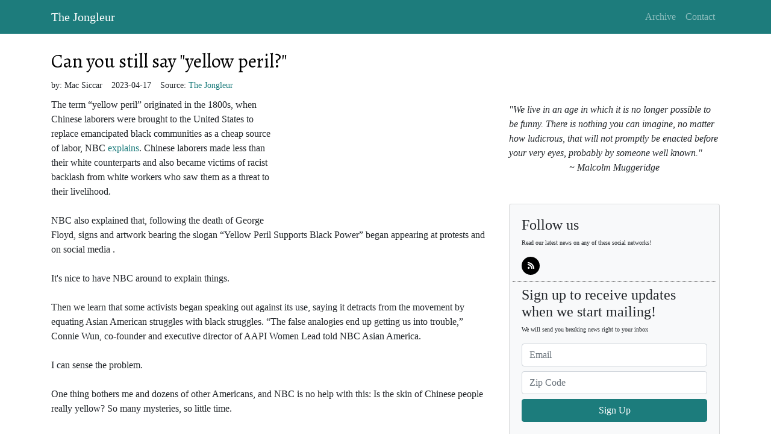

--- FILE ---
content_type: text/html; charset=utf-8
request_url: https://thejongleur.com/articles/can-you-still-say-yellow-peril
body_size: 10678
content:
<!doctype html>
<html lang="en">
  <head>
    	<!-- Global site tag (gtag.js) - Google Analytics -->
<script async src="https://www.googletagmanager.com/gtag/js?id=G-4GFL6F05XK"></script>
<script>
  window.dataLayer = window.dataLayer || [];
  function gtag(){dataLayer.push(arguments);}
  gtag('js', new Date());

  gtag('config', 'G-4GFL6F05XK');
</script>
	<script type="application/ld+json">
   {
        "@context": "http://schema.org",
        "@type": "NewsArticle",
        "headline": "Can you still say “yellow peril?”",
        "datePublished": "2023-04-17T16:03-0400",
        "dateModified": "2023-04-18T12:15-0400",
        "author": "thejongleur.com",
        "mainEntityOfPage": {
         "@type": "WebPage",
         "@id": "thejongleur.com"
      },
        "publisher": {
    		"@type": "Organization",
    		"name": "thejongleur.com",
            "logo": {
      			"@type": "ImageObject",
      			"url": ""
        	}
  		},
        "image": {
    		"@type": "ImageObject",
    		"url": "https://mr.cdn.ignitecdn.com/client_assets/thejongleur_com/media/picture/5fd8/f287/5b7c/1e36/f3e8/66e4/original_the-jongleur.jpg?1608053383",
         
        	
        	"width": 900,
        	"height": 450
            
        
        
            },
        "mainEntityOfPage": "How about “yellow belly?”"
      }
</script>

<meta charset="utf-8">
<meta name="viewport" content="width=device-width, initial-scale=1, shrink-to-fit=no">
<title>Can you still say "yellow peril?" | The Jongleur | thejongleur.com</title>

<link rel="canonical" href="https://thejongleur.com/articles/can-you-still-say-yellow-peril" />
<meta name="Title" content="The Jongleur">

<meta name="author" content="StructureCMS">
<meta name="robots" content="all"/>
<meta name="revisit-after" content="14 days" />
<meta name="googlebot" content="index,follow" />

<meta name="title" content="Can you still say “yellow peril?”" />



    
   
  

  
  <meta property="og:author" content="Mac Siccar"/>


  <meta property="og:type" content="article"/>
  <meta property="og:title" content="Can you still say “yellow peril?”"/>
  <meta property="og:site_name" content="The Jongleur"/>
  <meta property="og:url" content="https://thejongleur.com/articles/can-you-still-say-yellow-peril"/>




  
    <meta property="og:image:width" content="900" />
    <meta property="og:image:height" content="450" />
  


  
    
      <meta property="og:image:url" content="https://mr.cdn.ignitecdn.com/client_assets/thejongleur_com/media/picture/5fd8/f287/5b7c/1e36/f3e8/66e4/original_the-jongleur.jpg?1608053383" />
      <meta name="twitter:image:src" content="https://mr.cdn.ignitecdn.com/client_assets/thejongleur_com/media/picture/5fd8/f287/5b7c/1e36/f3e8/66e4/original_the-jongleur.jpg?1608053383">
      <meta property="og:image:secure_url" content="https://mr.cdn.ignitecdn.com/client_assets/thejongleur_com/media/picture/5fd8/f287/5b7c/1e36/f3e8/66e4/original_the-jongleur.jpg?1608053383" />
      <meta property="og:image" content="https://mr.cdn.ignitecdn.com/client_assets/thejongleur_com/media/picture/5fd8/f287/5b7c/1e36/f3e8/66e4/original_the-jongleur.jpg?1608053383">
    
  

  







  
    <meta property="og:description" content="How about “yellow belly?”..." />
     <meta name="twitter:description" content="How about “yellow belly?”..." />
      <meta name="description" content="How about “yellow belly?”"/>
   
  




  <meta name="keywords" content="" />


<meta name="author" content="thejongleur.com" /> 


<meta name="twitter:card" content="summary_large_image" />
<meta name="twitter:site" content="" />
<meta name="twitter:title" content="The Jongleur" />
<meta name="twitter:domain" content="thejongleur.com" />

<link rel="apple-touch-icon" sizes="180x180" href="https://mr.cdn.ignitecdn.com/client_assets/thejongleur_com/media/themes/images/site_images/apple-touch-icon.png">
<link rel="icon" type="image/png" sizes="32x32" href="https://mr.cdn.ignitecdn.com/client_assets/thejongleur_com/media/themes/images/site_images/favicon-32x32.png">
<link rel="icon" type="image/png" sizes="16x16" href="https://mr.cdn.ignitecdn.com/client_assets/thejongleur_com/media/themes/images/site_images/favicon-16x16.png">
<link rel="manifest" href="https://mr.cdn.ignitecdn.com/client_assets/thejongleur_com/media/themes/images/site_images/site.webmanifest">
<link rel="mask-icon" href="https://mr.cdn.ignitecdn.com/client_assets/thejongleur_com/media/themes/images/site_images/safari-pinned-tab.svg" color="#010101">
<link rel="shortcut icon" href="https://mr.cdn.ignitecdn.com/client_assets/thejongleur_com/media/themes/images/site_images/favicon.ico">
<meta name="msapplication-TileColor" content="#ffffff">
<meta name="msapplication-config" content="https://mr.cdn.ignitecdn.com/client_assets/thejongleur_com/media/themes/images/site_images/browserconfig.xml">
<meta name="theme-color" content="#ffffff">

    <!-- CSS only -->
<link rel="stylesheet" href="https://stackpath.bootstrapcdn.com/bootstrap/4.5.2/css/bootstrap.min.css" integrity="sha384-JcKb8q3iqJ61gNV9KGb8thSsNjpSL0n8PARn9HuZOnIxN0hoP+VmmDGMN5t9UJ0Z" crossorigin="anonymous">

<!-- JS, Popper.js, and jQuery -->
<script src="https://code.jquery.com/jquery-3.5.1.min.js"></script>
<script src="https://cdn.jsdelivr.net/npm/popper.js@1.16.1/dist/umd/popper.min.js" integrity="sha384-9/reFTGAW83EW2RDu2S0VKaIzap3H66lZH81PoYlFhbGU+6BZp6G7niu735Sk7lN" crossorigin="anonymous"></script>
<script src="https://stackpath.bootstrapcdn.com/bootstrap/4.5.2/js/bootstrap.min.js" integrity="sha384-B4gt1jrGC7Jh4AgTPSdUtOBvfO8shuf57BaghqFfPlYxofvL8/KUEfYiJOMMV+rV" crossorigin="anonymous"></script>
    <link rel="stylesheet" href="https://pro.fontawesome.com/releases/v5.12.1/css/all.css" integrity="sha384-TxKWSXbsweFt0o2WqfkfJRRNVaPdzXJ/YLqgStggBVRREXkwU7OKz+xXtqOU4u8+" crossorigin="anonymous">

<link rel="preconnect" href="https://fonts.gstatic.com">
<link href="https://fonts.googleapis.com/css2?family=Alegreya:ital,wght@0,400;0,500;0,700;0,800;0,900;1,400;1,500;1,700;1,800;1,900&display=swap" rel="stylesheet">

<style>
.scale {
  width: 100%;
  height: auto;
}
  a {color: #1c7c7c;}
  section.first.article {
    padding-top: 75px;
}
img {
  max-width: 100% !important;
  height: auto;
}
  .accent {
  font-family: 'Alegreya', serif;
  }
  .bg-green {
      background-color: #1d7c7c!important;
  }
.scale-embed {
  height: 0;
  margin-bottom: 20px;
  overflow: hidden;
  padding-bottom: 56.25%;
  padding-top: 30px;
  position: relative;
}
.scale-embed iframe, .scale-embed object, .scale-embed embed {
  height: 100%;
  left: 0;
  position: absolute;
  top: 0;
  width: 100%;
}
.entry-content img, .entry-content iframe, .entry-content object, .entry-content embed {
  max-width: 100%;
}
.video-embed {
  height: 0;
  margin-bottom: 20px;
  overflow: hidden;
  padding-bottom: 56.25%;
  padding-top: 30px;
  position: relative;
}
.video-embed iframe, .video-embed object, .video-embed embed {
  height: 100%;
  left: 0;
  position: absolute;
  top: 0;
  width: 100%;
}
.entry-content img, .entry-content iframe, .entry-content object, .entry-content embed {
  max-width: 100%;
}
.meta ul {
  list-style: none;
  padding: 0;
  margin: 0 0 10px 0px;
  font-size: 14px;
}
.meta ul li {
  display: inline-block;
  margin: 0 11px 0px 0px;
}
/*PAGINATION*/

.pagination-controller {
  display: block;
  padding: 0 0 70px;
}
.pagination {
  border-radius: 5px;
  display: inline-block;
  margin: 0 auto;
  padding: 0;
  position: relative;
  z-index: 1000;
}
.pagination > li {
  -moz-border-bottom-colors: none;
  -moz-border-left-colors: none;
  -moz-border-right-colors: none;
  -moz-border-top-colors: none;
  background-color: #333333;
  border-color: #000 !important;
  border-image: none;
  border-style: solid;
  border-width: 1px 1px 1px 0;
  color: #ffffff;
  float: left;
  line-height: 38px;
  max-height: 40px;
  min-height: 40px;
  min-width: 50px;
  text-align: center;
  text-decoration: none;
}
.pagination li:last-child {
}
.pagination li a {
  background-color: #000000;
  border: medium none;
  color: #ffffff !important;
  display: block;
  text-align: center;
  width: 100%;
}
.pagination > li:hover {
}
.pagination li.previous a, .pagination li.next a {
  padding: 0 10px;
}
.pagination li a:hover, .pagination > li:hover a {
  background-color: #1d7c7c !important;
  color: #ffffff !important;
}
.pagination li.previous, .pagination li:first-child {
  border-bottom-left-radius: 5px;
  border-top-left-radius: 5px;
}
.pagination li.next, .pagination li:last-child {
  border-bottom-right-radius: 5px;
  border-top-right-radius: 5px;
}
.clear-all {
  display: block;
  width: 100%;
  clear: both;
  height: 10px;
}
a.dropdown-toggle > b.caret {
  display: none !important;
}
li.dropdown:hover ul.dropdown-menu {
  display: block;
}
.nav b.caret {
  display: none;
}

section.first {
    padding-top: 70px;
}
  .contact-page {
    margin-top: 110px;
}

  footer a.nav-link:hover {
    color: #fff;
}
  .item-information {
    position: absolute;
    bottom: 0;
}

.item.news-article-block {
    position: relative;
}

a.article-title {
    font-weight: 600;
}

.text-shadow {
    text-shadow: 1px 1px 1px #000;
}

.item-information {
    background-color: rgba(0, 0, 0, .5);
    display: block;
    width: 100%;
    padding-top: 3px;
}
  h1.ruled span {
    color: #000000;
}
  .row.follow-us {
    border-bottom: 1px dotted #000000;
}

h4.text-serif {
    font-family: utopia-std, serif;
}

.card p {
    font-size: 10px;
}
  .card a.network {
    color: #fff;
    background-color: #000;
    border-radius: 50%;
    display: inline-block;
    width: 30px;
    height: 30px;
    line-height: 30px;
    text-align: center;
    margin: 0 0 10px 0;
    font-size: 13px;
}
  .card a.network {
    transition: all .2s ease-in-out;
}
  .utility-newsletter-button {
    background-color: #316531;
}
  .card a.network:hover {
    background-color: #316531;
    border-radius: 0;
    transform: scale(1.1);
}
  .sticky-2 {
    position: sticky;
    top: 80px;
}
  a.utility-link {
    color: #316531;
    text-decoration: none;
}

a.utility-link:hover {
    color: #224622;
}
  .bio-font-awesome {
    font-size: 20px;
    color: #ffffff;
}

.bio-font-awesome:hover {
    color: #429042;
}
  .underlay-rev {
    background: #ffffff;
    background: -moz-linear-gradient(left, #ffffff 3%, #ffffff 3%, #3b4a3d 41%, #090909 82%);
    background: -webkit-linear-gradient(left, #ffffff 3%,#ffffff 3%,#3b4a3d 41%,#090909 82%);
    background: linear-gradient(to right, #ffffff 3%,#ffffff 3%,#3b4a3d 41%,#090909 82%);
    filter: progid:DXImageTransform.Microsoft.gradient( startColorstr='#ffffff', endColorstr='#243b4c',GradientType=1 );
    border-bottom: 1px solid #9a9898;
    border-top: 1px solid #9a9898;
}
  .bio-hero-background {
    background-color: #ff000000 !important;
    color: #ffffff;
}
  section.bio-body {
    background-color: #ffffff;
}
  section.first.bio-hero {
    background-color: #b4b5b8 !important;
    padding: 90px 0 30px 0;
}
  .mask-right {
    -webkit-mask-image: linear-gradient(to right, transparent 0%, black 36%);
    mask-image: linear-gradient(to right, transparent 0%, black 36%);
}
  .bio-hero-background {
    padding-top: 0 !important;
}
.bg-fixed {
    position: fixed;
    top: 0;
    left: 0;
    width: 100%;
    height: 100vh;
}

.bg-cover {background-size: cover;    background-position: right;}

.live-area {
    position: relative;
}
.bg-10-white {
    background-color: rgba(246, 246, 246, 0.5);
}
  
 .donation-form input[type=radio], .donation-form input[type=checkbox] {
    display: none;
}
  .donation-form input[type=radio] + label, .donation-form input[type=checkbox] + label {
    display: inline-block;
    margin: 0 1px 10px 1px;
    padding: 8px 12px;
    font-size: 16px;
    line-height: 20px;
    color: #ffffff;
    text-align: center;
    vertical-align: middle;
    cursor: pointer;
    -webkit-border-radius: 0px;
    -moz-border-radius: 0px;
    border-radius: 0px;
    width: 100%;
    border: 1px solid #d1d1d1;
    background-color:#d1d1d1;
    transition: all 0.5s ease;
  }
  .donation-form input[type=radio] + label:hover, .donation-form input[type=checkbox] + label:hover {
  display: inline-block;
    margin: 0 1px 10px 1px;
    padding: 8px 12px;
    font-size: 16px;
    line-height: 20px;
    color: #fff;
    text-align: center;
    vertical-align: middle;
    cursor: pointer;
    -webkit-border-radius: 0px;
    -moz-border-radius: 0px;
    border-radius: 0px;
    width: 100%;
    border: 1px solid #438843;
    background-color: #438843;
    text-shadow: none;
    transition: all 0.3s ease;
  }
  .utility-title {
    font-size: 30px;
}
  .donation-form input[type=radio]:checked + label, .donation-form input[type=checkbox]:checked + label {
    display: inline-block;
    margin: 0 1px 10px 1px;
    padding: 8px 12px;
    font-size: 16px;
    line-height: 20px;
    color: #fff;
    text-align: center;
    vertical-align: middle;
    cursor: pointer;
    -webkit-border-radius: 0px;
    -moz-border-radius: 0px;
    border-radius: 0px;
    width: 100%;
    border: 1px solid #316431;
    background-color: #316431;
    text-shadow: none;
    transition: all 0.5s ease;
}

  .text-small {
    font-size: medium;
}
  .text-accent {
}
  .text-script{
  }
  h4.text-script.text-accent {
}
  .cover {
    background-size: cover;
}
  .content-body li{
  	margin:0 0 20px 0;
  } 
 

.shareaholic-service-parler {
      background-color: #A51300 !important;
}
a.shareaholic-service-parler:before {
    content: "" !important;
    background-image: url(https://mr.cdn.ignitecdn.com/client_assets/crpac_2020/media/themes/img/parler-fff.svg?1594393752);
    display: inline-block;
    width: 25px;
    height: 25px;
    background-repeat: no-repeat;
    background-size: contain;
}
a.pminc {
    display: inline-block;
    background-image: url(https://mr.cdn.ignitecdn.com/client_assets/crpac_2020/media/themes/img/pminc-icon.svg?1596300230);
    background-repeat: no-repeat;
    background-size: contain;
    overflow: hidden;
    text-indent: -5000px;
    width: 30px;
    height: 30px;
    text-align: left;
}
a.structure {
    display: inline-block;
    background-image: url(https://mr.cdn.ignitecdn.com/client_assets/crpac_2020/media/themes/img/e-icon.svg?1596300230);
    background-repeat: no-repeat;
    background-size: contain;
    overflow: hidden;
    text-indent: -5000px;
    width: 30px;
    height: 30px;
    text-align: left;
}
  .parler-icon {
    width: 15px;
    vertical-align: unset;
}
  .hero-image {
    width: 200px;
}
  section.hero {
    margin-top: 82px;
}
  .hero-text {
    font-size: 27px;
    font-weight: 400;
    color: #666;
  }
  .hero-subtext {
    font-weight: 400;
    font-style: normal;
    color: #999;
}
  .container-border {
    border-bottom: 3px solid #eee;
}
  .btn-primary {
    color: #fff;
    background-color: #1c7c7c !important;
    border-color: #1c7c7c !important;
}
  .text-black{
      text-decoration: none;
    color: #666;
  }
  h1.ruled span {
    text-decoration: none;
    color: #000;
    font-weight: 400;
    font-size: 32px;
    font-family: "Alegreya",serif;
}
  .homepage-list-header {
    text-decoration: none;
    color: #666;
    font-weight: 400;
    font-size: 32px;
    font-family: "Alegreya",serif;
}
  a:hover {
    color: #666;
    text-decoration: none;
}
  body { 
    font-family: Georgia;
  }
.article-title {
    color: #1c7c7c !important;
}
</style>

	

<!-- BEGIN SHAREAHOLIC CODE -->
<link rel="preload" href="https://cdn.shareaholic.net/assets/pub/shareaholic.js" as="script" />
<meta name="shareaholic:site_id" content="cd9e2435b1bf30ccc8106876b5517f16" />
<script data-cfasync="false" async src="https://cdn.shareaholic.net/assets/pub/shareaholic.js"></script>
<!-- END SHAREAHOLIC CODE -->
  </head>
  <body>
    
    <nav class="navbar navbar-expand-lg fixed-top navbar-dark bg-green">
  <div class="container">
    <a class="navbar-brand" href="/">The Jongleur</a>
    
    <button class="navbar-toggler" type="button" data-toggle="collapse" data-target="#navbarNav" aria-controls="navbarNavDropdown" aria-expanded="false" aria-label="Toggle navigation">
      <span class="navbar-toggler-icon"></span>
    </button>
    
    <div class="collapse navbar-collapse" id="navbarNav">
       <ul class='menu-list nav navbar-nav ml-auto menu-list-main'><li class='menu-item-00002 first is_active nav-item' style='display: none !important;'><a href='/about' class='about-link nav-link '  >About</a></li><li class='menu-item-00759  is_active nav-item' style=''><a href='/articles' class='archive-link nav-link '  >Archive</a></li><li class='menu-item-00003 last is_active nav-item' style=''><a href='/contact' class='contact-link nav-link '  >Contact</a></li></ul>
    </div>
  </div>
</nav>
    
    <section class="first article" itemscope itemtype="http://schema.org/Article">
  
  

  


  <div class="container">
    <span itemprop="url" style="display:none;">http://thejongleur.com/articles/can-you-still-say-yellow-peril</span>
    
    
      <div class="row">
        <div class="col-sm-12">
           
            <h1 class="ruled" itemprop="headline">
              <span>Can you still say "yellow peril?"</span>
            </h1>
        </div>
      </div>
    
    <div class="row">
      <div class="col-sm-12">
        <div class="meta index-ok">
    <ul>
      
      
        <li class="postin">by: <span itemprop="author" itemscope itemtype="http://schema.org/Person"><span itemprop="name">
          Mac Siccar
          </span></span> </li>
      
      <li class="date" itemprop="datePublished" >
        
          2023-04-17
        
        
        
      </li>
      <li class="user" itemprop="publisher" itemscope itemtype="http://schema.org/Organization">Source: <a href="http://thejongleur.com/articles/can-you-still-say-yellow-peril"><span itemprop="name">
        
          The Jongleur
        
        
        </span> </a> 
        
        <span class="d-none" itemprop="logo" itemscope itemtype="https://schema.org/ImageObject">
               <img itemprop="url" src="" alt="">
              <meta itemprop="width" content="">
              <meta itemprop="height" content="">
        </span> 
      
      </li>
      <li class="d-none" itemprop="dateModified">04/18/2023</li>
    </ul>
  </div>
      </div>
    </div>
    <div class="row pb-4">
      <div class="col-sm-8">
        <div class="item-articles">
          
          <!-- If no Image use logo for structured-content-->
                         
                                  <div class="d-none" itemprop="image" itemscope itemtype="https://schema.org/ImageObject"> 
                                    <img src=""  />
                                    <meta itemprop="url" content="">
                                    <meta itemprop="width" content="599">
                                    <meta itemprop="height" content="50">
                                  </div>
                           
                        <!-- /end_If no Image use logo for structured-content-->
          
          
          
          
          
          <div class="index-ok">
            
              
                 
              
            
            <div itemprop="articleBody" class="content-body">
             
                <img alt="" src="https://qz.com/wp-content/uploads/2017/10/xi-jinping-clapping-e1509118184978.jpg?quality=80&amp;strip=all" style="margin: 6px 8px; float: right; width: 350px; height: 197px;" />The term “yellow peril” originated in the 1800s, when Chinese laborers were brought to the United States to replace emancipated black communities as a cheap source of labor, NBC <a href="https://www.nbcnews.com/news/asian-america/history-behind-yellow-peril-supports-black-power-why-some-find-n1228776">explains</a>. Chinese laborers made less than their white counterparts and also became victims of racist backlash from white workers who saw them as a threat to their livelihood.&nbsp;<br />
<br />
NBC also explained that,&nbsp;following the death of George Floyd,&nbsp;signs and artwork bearing the slogan “Yellow Peril Supports Black Power” began appearing at protests and on social media .<br />
<br />
It's nice to have NBC around to explain things.<br />
<br />
Then we learn that&nbsp;some activists began speaking out against its use, saying it detracts from the movement by equating Asian American struggles with black struggles.&nbsp;“The false analogies end up getting us into trouble,” Connie Wun, co-founder and executive director of AAPI Women Lead told NBC Asian America.&nbsp;<br />
<br />
I can sense the problem.<br />
<br />
One thing bothers me and dozens of other Americans, and NBC is no help with this: Is the skin of Chinese people really yellow? So many mysteries, so little time.&nbsp;<br />
<br />
Here's a quiz. Which of these headlines describes a yellow peril?<br />
&nbsp;
<ul>
	<li><a href="https://www.msn.com/en-us/news/world/leaked-secret-documents-detail-up-to-four-additional-chinese-spy-balloons/ar-AA19SLwK">Leaked secret documents detail up to four additional Chinese spy balloons</a></li>
	<li><a href="https://www.msn.com/en-us/news/world/leaked-secret-documents-detail-up-to-four-additional-chinese-spy-balloons/ar-AA19SLwK">China’s Green Lasers Over Hawaii Signal a Coming War: Expert</a></li>
	<li><a href="https://www.dailymail.co.uk/news/article-11864231/Space-Force-chief-says-China-developing-anti-satellite-missiles-electronic-jammers-lasers.html">China has launched hundreds of satellites to target US: Space Force chief says Beijing is developing anti-satellite missiles, electronic jammers, lasers and technology that can MOVE rival orbiting platforms</a></li>
	<li><a href="https://humanevents.com/2023/03/11/ccp-declares-intention-to-elevate-armed-forces-during-increasing-international-conflicts">CCP declares intention to 'elevate armed forces' during increasing international conflict</a></li>
	<li><a href="https://www.the-sun.com/news/7617825/china-strike-us-bases-california-japan-hypersonic-missiles/">Total Wipeout: How China would hit US bases from California to Japan with ‘invincible’ hypersonic missiles in Pearl Harbor-style strike</a></li>
	<li><a href="https://redstate.com/nick-arama/2023/03/09/chinese-rocket-that-launched-spy-satellites-breaks-up-over-texas-n714247">Chinese Rocket That Launched Spy Satellites Breaks up Over Texas</a></li>
	<li><a href="https://abcnews.go.com/International/wireStory/china-sends-71-warplanes-7-ships-taiwan-24-95816342">China sends 71 warplanes, 7 ships toward Taiwan in 24 hour</a></li>
	<li><a href="https://www.usnews.com/news/health-news/articles/2023-03-01/fbi-director-says-covid-19-origin-is-most-likely-a-lab-incident-in-china">FBI Director Says COVID-19 Origin Is ‘Most Likely’ a Lab Incident in China</a></li>
</ul>

<p>Then there's:</p>

<section>
<ul>
	<li><a href="https://www.thecipherbrief.com/column/opinion/we-may-already-be-in-a-cold-war-with-china">We May Already be in a Cold War with China</a></li>
</ul>

<p>Ya think?</p>

<p style="text-align: center;"><em><strong>~ <a href="https://youtu.be/ahL-kFB0BvM">Gudmund</a></strong></em></p>
</section>

             
            </div>
           <!-- -->
          </div>
        </div>
         <div class="row">
            <div class="col text-center ">
                
            </div>
        </div>
        <div class="comments" id="comments">
          <div class="item-comments">
            <div id="disqus_thread"></div>
<script>
    /**
    *  RECOMMENDED CONFIGURATION VARIABLES: EDIT AND UNCOMMENT THE SECTION BELOW TO INSERT DYNAMIC VALUES FROM YOUR PLATFORM OR CMS.
    *  LEARN WHY DEFINING THESE VARIABLES IS IMPORTANT: https://disqus.com/admin/universalcode/#configuration-variables    */
    /*
    var disqus_config = function () {
    this.page.url = PAGE_URL;  // Replace PAGE_URL with your page's canonical URL variable
    this.page.identifier = PAGE_IDENTIFIER; // Replace PAGE_IDENTIFIER with your page's unique identifier variable
    };
    */
    (function() { // DON'T EDIT BELOW THIS LINE
    var d = document, s = d.createElement('script');
    s.src = 'https://thejongleur.disqus.com/embed.js';
    s.setAttribute('data-timestamp', +new Date());
    (d.head || d.body).appendChild(s);
    })();
</script>
<noscript>Please enable JavaScript to view the <a href="https://disqus.com/?ref_noscript">comments powered by Disqus.</a></noscript>
          </div>
        </div>
     <!--   <div class="attribution small">
  <div class="inner">
<a href=""></a> by  is licensed under <a href=""> </a>
    </div>
</div> -->
      </div>
      <div class="col-sm-4">
        <div class="sticky-2">
        
   <div id="news-rail">
            
              <h4 class="homepage-list-header"></h4>
                <div class="item-article-md mb-3">
                  <div class="item item-article-2col mb-5">
    <div class="row">
        <div class="col">
          <em>"We live in an age in which it is no longer possible to be funny. There is nothing you can imagine, no matter how ludicrous, that will not promptly be enacted before your very eyes, probably by someone well known." </em>
<div style="text-align: center;"><em>~ Malcolm Muggeridge</em></div>

        </div>
    </div>
</div>
                </div>
            
          </div>
  
       <div class="card bg-light mb-3">
          <div class="card-body">
            <div class="row follow-us">
              <div class="col"> 
                <h4 class="text-accent">Follow us</h4>
                <p>Read our latest news on any of these social networks!</p>
                <div class="card-networks">
            
              <div class="networks">
  
    
    
    
    
    
    
    
     <a href="/index.rss" class="network net-ig" target="_blank" title="RSS"><i class="fas fa-rss"></i></a>
  
</div>

   
          </div>
              </div>
            </div>
            <div class="row">
              <div class="col"> 
                <h4 class="text-accent mt-2">Sign up to receive updates when we start mailing!</h4>
                <p>We will send you breaking news right to your inbox</p>
                
                    <form id="newsletter-form" class="validate" action="https://thejongleur.com/forms/5eea43d8a44f32367f28b687/submissions/new" method="post" >
        <input type="hidden" value="✓" name="utf8">
        <input type="hidden" value="JBhrfYJIMK+3/oU/pk7AD1YA6D30E7XgThmeE8hfjq0=" name="authenticity_token">
        <input type="hidden" value="thejongleur.com/articles/can-you-still-say-yellow-peril" name="payload[submission_url">
      <input id="spamtrap" name="spamtrap" type="hidden">
        <div class="form-inner">
            <div class="row">
                <div class="col mb-2">
                    <input type="email" placeholder="Email" class="required form-control email" name="payload[email]" value="" aria-required="true">
                </div>
              </div>
          <div class="row">
                <div class="col mb-2">
                    <input type="text" placeholder="Zip Code" class="required form-control" name="payload[zipcode]" value="" aria-required="true">
                </div>
            </div>
          <div class="row">
                <div class="col mb-2">
                    <button class="btn  btn-block btn-primary">
                        Sign Up
                    </button>
                </div>
            </div>
        </div>
    </form>
<script>
  $("#spamtrap").val("SpamProof");
</script>
                
              </div>
            </div>
                
          </div>
        </div>
  
        
        <!--START NEWS RAIL-->
        <div id="news-rail">
          <h4 class="homepage-list-header">Recently on The Jongleur</h4>
          
            
              <div class="item-article-md mb-3">
                <div class="item item-article-2col mb-5">
    <div class="row">
        <div class="col"> <a href="/articles/top-10-hysterical-climate-headlines" class="article-title">
                
          
            Top 10 Hysterical Climate Headlines
          
            </a>
            <div class="description text-sm">
                Extra! Extra! We're all gonna die! <a href="/articles/top-10-hysterical-climate-headlines" class="">Read And Comment</a>.
            </div>
        </div>
    </div>
</div>
              </div>
            
              <div class="item-article-md mb-3">
                <div class="item item-article-2col mb-5">
    <div class="row">
        <div class="col"> <a href="/articles/damar-hamlins-heart" class="article-title">
                
          
            The heart of Damar Hamlin
          
            </a>
            <div class="description text-sm">
                So is the covid vaccine safe and effective or not? <a href="/articles/damar-hamlins-heart" class="">Read And Comment</a>.
            </div>
        </div>
    </div>
</div>
              </div>
            
              <div class="item-article-md mb-3">
                <div class="item item-article-2col mb-5">
    <div class="row">
        <div class="col"> <a href="/articles/are-you-safe-from-terrorists" class="article-title">
                
          
            Are you safe from terrorists?
          
            </a>
            <div class="description text-sm">
                A record number of suspected terrorists have been caught trying to enter the U.S. through Mexico.  <a href="/articles/are-you-safe-from-terrorists" class="">Read And Comment</a>.
            </div>
        </div>
    </div>
</div>
              </div>
            
              <div class="item-article-md mb-3">
                <div class="item item-article-2col mb-5">
    <div class="row">
        <div class="col"> <a href="/articles/theyre-shutting-down-your-prosperity" class="article-title">
                
          
            They're shutting down your prosperity
          
            </a>
            <div class="description text-sm">
                Close off the energy supply, as Joe Biden is trying to do, you reduce the work of the machines, and you ireduce prosperity.  <a href="/articles/theyre-shutting-down-your-prosperity" class="">Read And Comment</a>.
            </div>
        </div>
    </div>
</div>
              </div>
            
          
        </div>
      </div>
      </div>
    </div>
    
    
  </div>
  
</section>

    
    <footer class="bg-dark text-white pt-5 pb-5">
    <div class="container">
      <div class="row mb-4">
        <div class="col-md-3 col-sm-5">
          <div class="brand">The Jongleur</div>
          
        </div>
     
        
      </div>
      
     
      <div class="row">
        <div class="col-sm-8">
          <div class="legal">
            &copy; 2026, The Jongleur, all rights reserved <a href="/privacy-compliance">Privacy Policy</a>
          </div>
        </div>
        <div class="col-sm-4 text-right">
          <div class="networks">
  
    
    
    
    
    
    
    
     <a href="/index.rss" class="network net-ig" target="_blank" title="RSS"><i class="fas fa-rss"></i></a>
  
</div>

        </div>
      </div>
    </div>
  </footer>
    
	


<!--VENDORS & PLUGS-->
<script src="https://cdnjs.cloudflare.com/ajax/libs/jquery-validate/1.20.0/jquery.validate.min.js" integrity="sha512-WMEKGZ7L5LWgaPeJtw9MBM4i5w5OSBlSjTjCtSnvFJGSVD26gE5+Td12qN5pvWXhuWaWcVwF++F7aqu9cvqP0A==" crossorigin="anonymous" referrerpolicy="no-referrer"></script>
<script src="//cdnjs.cloudflare.com/ajax/libs/jquery-cookie/1.4.1/jquery.cookie.min.js"></script>

<script>
  $(function() {
    $('input, textarea').placeholder();
  });
</script>

<script>
$(".validate").validate({
submitHandler: function(form) {
form.submit();
}
});
 
 $("#new_form_payment").validate({
submitHandler: function(form) {
form.submit();
}
});
 $("#newsletter").validate({
submitHandler: function(form) {
form.submit();
}
});
</script>

    
  </body>
</html>